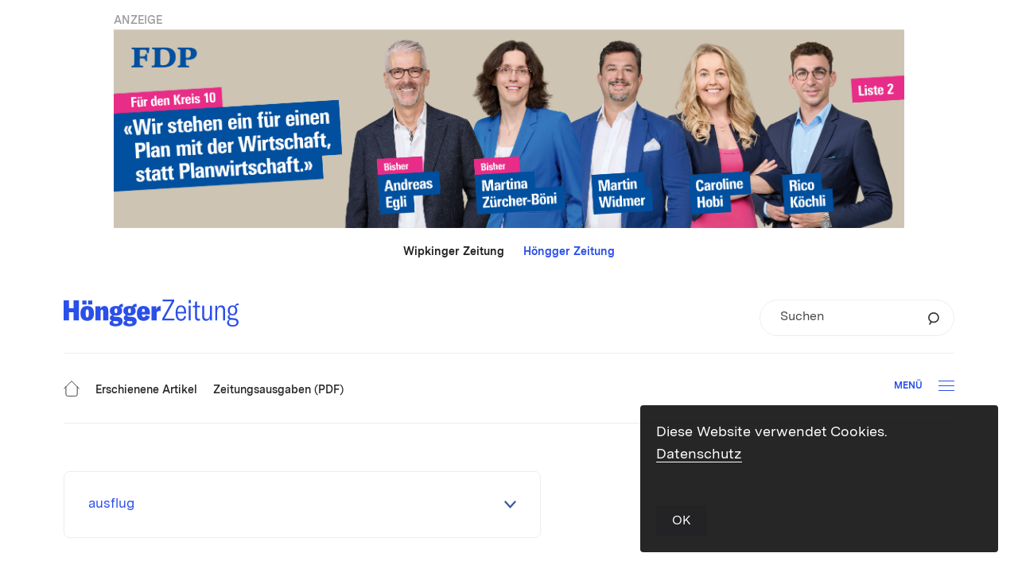

--- FILE ---
content_type: text/html; charset=UTF-8
request_url: https://hoengger.ch/tag/ausflug/
body_size: 13731
content:
<!DOCTYPE html>
<html lang="de-DE">
<head>
			<meta charset="UTF-8">
<title>Höngger.ch | Stuttgart – eine Entdeckung</title>
<meta http-equiv="X-UA-Compatible" content="IE=edge"/>
<meta name="description" content=""/>
<meta name="keywords" content=""/>
<meta name="robots" content="index, follow"/>
<meta name="revisit-after" content="14 days">
<meta name="author" content=""/>
<meta name="designer" content=""/>
<meta name="format-detection" content="telephone=no">
<link rel="shortcut icon" href="https://hoengger.ch/wp-content/themes/hoengger-theme/dist/img/favicon.ico">
<meta name="viewport" content="width=device-width, height=device-height,  initial-scale=1.0, user-scalable=no, user-scalable=0">
<meta name="apple-mobile-web-app-capable" content="yes"/>
<meta name="apple-mobile-web-app-status-bar-style" content="black"/>
<style>
	#wrapper {
		opacity: 0;
		-webkit-transition: opacity 350ms linear;
		-moz-transition: opacity 350ms linear;
		transition: opacity 350ms linear;
	}
</style>
<link rel="stylesheet" href="https://hoengger.ch/wp-content/themes/hoengger-theme/dist/css/main.css?v=v202601281"/>
<link rel="apple-touch-icon-precomposed" href="https://hoengger.ch/wp-content/themes/hoengger-theme/dist/img/apple-touch-icon.png"/>
<meta property="og:title" content="Höngger.ch | Stuttgart – eine Entdeckung"/>
<meta property="og:type" content="Website"/>
<meta property="og:url" content="https://hoengger.ch/stuttgart-eine-entdeckung/"/>
<meta property="og:image" content="https://hoengger.ch/wp-content/uploads/2018/05/on-Gruppenfoto-Olympiapark.jpg"/>
<meta property="og:site_name" content="Höngger.ch"/>
<meta property="og:description" content=""/>
<meta property="fb:admins" content="100001560736228"/>
<meta name="twitter:card" content="summary_large_image">
<meta name="twitter:site" content="Höngger.ch">
<meta name="twitter:creator" content="@JanuarDesign">
<meta name="twitter:title" content="Höngger.ch | Stuttgart – eine Entdeckung">
<meta name="twitter:description" content="">
<meta name="twitter:image" content="https://hoengger.ch/wp-content/uploads/2018/05/on-Gruppenfoto-Olympiapark.jpg">

<style id='global-styles-inline-css' type='text/css'>
:root{--wp--preset--aspect-ratio--square: 1;--wp--preset--aspect-ratio--4-3: 4/3;--wp--preset--aspect-ratio--3-4: 3/4;--wp--preset--aspect-ratio--3-2: 3/2;--wp--preset--aspect-ratio--2-3: 2/3;--wp--preset--aspect-ratio--16-9: 16/9;--wp--preset--aspect-ratio--9-16: 9/16;--wp--preset--color--black: #000000;--wp--preset--color--cyan-bluish-gray: #abb8c3;--wp--preset--color--white: #ffffff;--wp--preset--color--pale-pink: #f78da7;--wp--preset--color--vivid-red: #cf2e2e;--wp--preset--color--luminous-vivid-orange: #ff6900;--wp--preset--color--luminous-vivid-amber: #fcb900;--wp--preset--color--light-green-cyan: #7bdcb5;--wp--preset--color--vivid-green-cyan: #00d084;--wp--preset--color--pale-cyan-blue: #8ed1fc;--wp--preset--color--vivid-cyan-blue: #0693e3;--wp--preset--color--vivid-purple: #9b51e0;--wp--preset--gradient--vivid-cyan-blue-to-vivid-purple: linear-gradient(135deg,rgb(6,147,227) 0%,rgb(155,81,224) 100%);--wp--preset--gradient--light-green-cyan-to-vivid-green-cyan: linear-gradient(135deg,rgb(122,220,180) 0%,rgb(0,208,130) 100%);--wp--preset--gradient--luminous-vivid-amber-to-luminous-vivid-orange: linear-gradient(135deg,rgb(252,185,0) 0%,rgb(255,105,0) 100%);--wp--preset--gradient--luminous-vivid-orange-to-vivid-red: linear-gradient(135deg,rgb(255,105,0) 0%,rgb(207,46,46) 100%);--wp--preset--gradient--very-light-gray-to-cyan-bluish-gray: linear-gradient(135deg,rgb(238,238,238) 0%,rgb(169,184,195) 100%);--wp--preset--gradient--cool-to-warm-spectrum: linear-gradient(135deg,rgb(74,234,220) 0%,rgb(151,120,209) 20%,rgb(207,42,186) 40%,rgb(238,44,130) 60%,rgb(251,105,98) 80%,rgb(254,248,76) 100%);--wp--preset--gradient--blush-light-purple: linear-gradient(135deg,rgb(255,206,236) 0%,rgb(152,150,240) 100%);--wp--preset--gradient--blush-bordeaux: linear-gradient(135deg,rgb(254,205,165) 0%,rgb(254,45,45) 50%,rgb(107,0,62) 100%);--wp--preset--gradient--luminous-dusk: linear-gradient(135deg,rgb(255,203,112) 0%,rgb(199,81,192) 50%,rgb(65,88,208) 100%);--wp--preset--gradient--pale-ocean: linear-gradient(135deg,rgb(255,245,203) 0%,rgb(182,227,212) 50%,rgb(51,167,181) 100%);--wp--preset--gradient--electric-grass: linear-gradient(135deg,rgb(202,248,128) 0%,rgb(113,206,126) 100%);--wp--preset--gradient--midnight: linear-gradient(135deg,rgb(2,3,129) 0%,rgb(40,116,252) 100%);--wp--preset--font-size--small: 13px;--wp--preset--font-size--medium: 20px;--wp--preset--font-size--large: 36px;--wp--preset--font-size--x-large: 42px;--wp--preset--spacing--20: 0.44rem;--wp--preset--spacing--30: 0.67rem;--wp--preset--spacing--40: 1rem;--wp--preset--spacing--50: 1.5rem;--wp--preset--spacing--60: 2.25rem;--wp--preset--spacing--70: 3.38rem;--wp--preset--spacing--80: 5.06rem;--wp--preset--shadow--natural: 6px 6px 9px rgba(0, 0, 0, 0.2);--wp--preset--shadow--deep: 12px 12px 50px rgba(0, 0, 0, 0.4);--wp--preset--shadow--sharp: 6px 6px 0px rgba(0, 0, 0, 0.2);--wp--preset--shadow--outlined: 6px 6px 0px -3px rgb(255, 255, 255), 6px 6px rgb(0, 0, 0);--wp--preset--shadow--crisp: 6px 6px 0px rgb(0, 0, 0);}:where(body) { margin: 0; }.wp-site-blocks > .alignleft { float: left; margin-right: 2em; }.wp-site-blocks > .alignright { float: right; margin-left: 2em; }.wp-site-blocks > .aligncenter { justify-content: center; margin-left: auto; margin-right: auto; }:where(.is-layout-flex){gap: 0.5em;}:where(.is-layout-grid){gap: 0.5em;}.is-layout-flow > .alignleft{float: left;margin-inline-start: 0;margin-inline-end: 2em;}.is-layout-flow > .alignright{float: right;margin-inline-start: 2em;margin-inline-end: 0;}.is-layout-flow > .aligncenter{margin-left: auto !important;margin-right: auto !important;}.is-layout-constrained > .alignleft{float: left;margin-inline-start: 0;margin-inline-end: 2em;}.is-layout-constrained > .alignright{float: right;margin-inline-start: 2em;margin-inline-end: 0;}.is-layout-constrained > .aligncenter{margin-left: auto !important;margin-right: auto !important;}.is-layout-constrained > :where(:not(.alignleft):not(.alignright):not(.alignfull)){margin-left: auto !important;margin-right: auto !important;}body .is-layout-flex{display: flex;}.is-layout-flex{flex-wrap: wrap;align-items: center;}.is-layout-flex > :is(*, div){margin: 0;}body .is-layout-grid{display: grid;}.is-layout-grid > :is(*, div){margin: 0;}body{padding-top: 0px;padding-right: 0px;padding-bottom: 0px;padding-left: 0px;}a:where(:not(.wp-element-button)){text-decoration: underline;}:root :where(.wp-element-button, .wp-block-button__link){background-color: #32373c;border-width: 0;color: #fff;font-family: inherit;font-size: inherit;font-style: inherit;font-weight: inherit;letter-spacing: inherit;line-height: inherit;padding-top: calc(0.667em + 2px);padding-right: calc(1.333em + 2px);padding-bottom: calc(0.667em + 2px);padding-left: calc(1.333em + 2px);text-decoration: none;text-transform: inherit;}.has-black-color{color: var(--wp--preset--color--black) !important;}.has-cyan-bluish-gray-color{color: var(--wp--preset--color--cyan-bluish-gray) !important;}.has-white-color{color: var(--wp--preset--color--white) !important;}.has-pale-pink-color{color: var(--wp--preset--color--pale-pink) !important;}.has-vivid-red-color{color: var(--wp--preset--color--vivid-red) !important;}.has-luminous-vivid-orange-color{color: var(--wp--preset--color--luminous-vivid-orange) !important;}.has-luminous-vivid-amber-color{color: var(--wp--preset--color--luminous-vivid-amber) !important;}.has-light-green-cyan-color{color: var(--wp--preset--color--light-green-cyan) !important;}.has-vivid-green-cyan-color{color: var(--wp--preset--color--vivid-green-cyan) !important;}.has-pale-cyan-blue-color{color: var(--wp--preset--color--pale-cyan-blue) !important;}.has-vivid-cyan-blue-color{color: var(--wp--preset--color--vivid-cyan-blue) !important;}.has-vivid-purple-color{color: var(--wp--preset--color--vivid-purple) !important;}.has-black-background-color{background-color: var(--wp--preset--color--black) !important;}.has-cyan-bluish-gray-background-color{background-color: var(--wp--preset--color--cyan-bluish-gray) !important;}.has-white-background-color{background-color: var(--wp--preset--color--white) !important;}.has-pale-pink-background-color{background-color: var(--wp--preset--color--pale-pink) !important;}.has-vivid-red-background-color{background-color: var(--wp--preset--color--vivid-red) !important;}.has-luminous-vivid-orange-background-color{background-color: var(--wp--preset--color--luminous-vivid-orange) !important;}.has-luminous-vivid-amber-background-color{background-color: var(--wp--preset--color--luminous-vivid-amber) !important;}.has-light-green-cyan-background-color{background-color: var(--wp--preset--color--light-green-cyan) !important;}.has-vivid-green-cyan-background-color{background-color: var(--wp--preset--color--vivid-green-cyan) !important;}.has-pale-cyan-blue-background-color{background-color: var(--wp--preset--color--pale-cyan-blue) !important;}.has-vivid-cyan-blue-background-color{background-color: var(--wp--preset--color--vivid-cyan-blue) !important;}.has-vivid-purple-background-color{background-color: var(--wp--preset--color--vivid-purple) !important;}.has-black-border-color{border-color: var(--wp--preset--color--black) !important;}.has-cyan-bluish-gray-border-color{border-color: var(--wp--preset--color--cyan-bluish-gray) !important;}.has-white-border-color{border-color: var(--wp--preset--color--white) !important;}.has-pale-pink-border-color{border-color: var(--wp--preset--color--pale-pink) !important;}.has-vivid-red-border-color{border-color: var(--wp--preset--color--vivid-red) !important;}.has-luminous-vivid-orange-border-color{border-color: var(--wp--preset--color--luminous-vivid-orange) !important;}.has-luminous-vivid-amber-border-color{border-color: var(--wp--preset--color--luminous-vivid-amber) !important;}.has-light-green-cyan-border-color{border-color: var(--wp--preset--color--light-green-cyan) !important;}.has-vivid-green-cyan-border-color{border-color: var(--wp--preset--color--vivid-green-cyan) !important;}.has-pale-cyan-blue-border-color{border-color: var(--wp--preset--color--pale-cyan-blue) !important;}.has-vivid-cyan-blue-border-color{border-color: var(--wp--preset--color--vivid-cyan-blue) !important;}.has-vivid-purple-border-color{border-color: var(--wp--preset--color--vivid-purple) !important;}.has-vivid-cyan-blue-to-vivid-purple-gradient-background{background: var(--wp--preset--gradient--vivid-cyan-blue-to-vivid-purple) !important;}.has-light-green-cyan-to-vivid-green-cyan-gradient-background{background: var(--wp--preset--gradient--light-green-cyan-to-vivid-green-cyan) !important;}.has-luminous-vivid-amber-to-luminous-vivid-orange-gradient-background{background: var(--wp--preset--gradient--luminous-vivid-amber-to-luminous-vivid-orange) !important;}.has-luminous-vivid-orange-to-vivid-red-gradient-background{background: var(--wp--preset--gradient--luminous-vivid-orange-to-vivid-red) !important;}.has-very-light-gray-to-cyan-bluish-gray-gradient-background{background: var(--wp--preset--gradient--very-light-gray-to-cyan-bluish-gray) !important;}.has-cool-to-warm-spectrum-gradient-background{background: var(--wp--preset--gradient--cool-to-warm-spectrum) !important;}.has-blush-light-purple-gradient-background{background: var(--wp--preset--gradient--blush-light-purple) !important;}.has-blush-bordeaux-gradient-background{background: var(--wp--preset--gradient--blush-bordeaux) !important;}.has-luminous-dusk-gradient-background{background: var(--wp--preset--gradient--luminous-dusk) !important;}.has-pale-ocean-gradient-background{background: var(--wp--preset--gradient--pale-ocean) !important;}.has-electric-grass-gradient-background{background: var(--wp--preset--gradient--electric-grass) !important;}.has-midnight-gradient-background{background: var(--wp--preset--gradient--midnight) !important;}.has-small-font-size{font-size: var(--wp--preset--font-size--small) !important;}.has-medium-font-size{font-size: var(--wp--preset--font-size--medium) !important;}.has-large-font-size{font-size: var(--wp--preset--font-size--large) !important;}.has-x-large-font-size{font-size: var(--wp--preset--font-size--x-large) !important;}
/*# sourceURL=global-styles-inline-css */
</style>
</head>
<body class="archive tag tag-ausflug tag-1201 wp-theme-hoengger-themedist">
	<div class="ads_leaderboard_container">
		<p class="category_link">ANZEIGE</p>
		<div class="g g-6"><div class="g-single a-134"><a class="gofollow" data-track="MTM0LDYsMTA=" href="https://www.mehblau.ch/kandidierende/kreis-10" target="_blank"><img src="https://hoengger.ch/wp-content/uploads/2025/12/FDP_K10_GR26_Banner-Hoengger_leaderboard_V1_Final.jpg" /></a></div></div>
	</div>
<div id="wrapper" class="wrapper">
	<header class="header">
		
				
<div class="upper_header">
	<div class="domain_switch_container smalltext">
		 <a href="https://wipkinger-zeitung.ch">Wipkinger Zeitung</a> &nbsp;&nbsp;&nbsp;&nbsp; <a href="https://hoengger.ch" class="currentlink">Höngger Zeitung</a>
	</div>
	<div class="logo goHome"><div class="logo">
	<svg xmlns="http://www.w3.org/2000/svg" viewBox="0 0 522.411 80.822"><path d="M508.952 61.167c5.123.441 7.554 2.644 7.554 7.051 0 5.2-3.386 8.285-11.375 8.285-7.207 0-11.549-2.997-11.549-8.637 0-3.526 1.563-6.082 4.515-7.492a5.07 5.07 0 001.216.176l9.639.617zm-4.603-17.803c-5.036 0-8.336-3.79-8.336-10.929 0-7.051 3.213-10.753 8.336-10.753 5.037 0 8.25 3.614 8.25 10.664 0 7.228-3.213 11.018-8.25 11.018m15.631-26.706c.955 0 1.563.088 2.431.265v-5.024a6.533 6.533 0 00-1.823-.265c-4.776 0-7.989 2.909-9.118 7.404-1.997-1.058-4.342-1.587-7.121-1.587-9.03 0-14.067 5.817-14.067 14.984 0 5.64 1.911 9.959 5.471 12.515-3.473 1.234-5.818 3.702-5.818 7.403 0 3.262 1.737 5.906 5.297 7.316-4.602 1.41-7.207 4.935-7.207 9.519 0 6.874 5.557 11.634 16.672 11.634 11.549 0 17.627-4.936 17.627-13.221 0-6.786-4.515-11.017-11.896-11.722l-9.639-.881c-4.081-.353-5.904-2.116-5.904-4.672 0-1.939 1.215-3.437 2.865-4.23 1.91.881 4.081 1.322 6.599 1.322 9.118 0 14.068-5.729 14.068-15.072 0-5.111-1.65-9.254-4.689-11.81 1.128-2.468 3.299-3.878 6.252-3.878m-67.279 45.919h5.905v-24.59c0-10.135 3.473-15.424 9.725-15.424 5.297 0 7.902 3.438 7.902 10.4v29.614h5.905V32.435c0-10.048-3.908-14.984-11.636-14.984-6.078 0-10.16 3.261-12.244 9.872v-8.814h-5.557v44.068zm-27.222 1.058c5.817 0 10.072-3.79 11.635-9.343v8.285h5.558V18.509h-5.905v25.56c0 8.637-3.647 14.366-9.638 14.366-4.69 0-7.642-3.085-7.642-10.224V18.509h-5.905v30.055c0 8.813 2.953 15.071 11.897 15.071m-39.866-40.367h6.6v28.557c0 7.227 2.865 11.546 10.072 11.546 2.171 0 3.647-.265 5.21-.617v-5.553c-1.215.264-2.17.441-3.647.441-3.907 0-5.731-1.939-5.731-6.699V23.268h9.292v-4.759h-9.292V5.024l-5.904 2.292v11.193h-6.6v4.759zm-11.956 39.309h5.905V18.509h-5.905v44.068zm-.347-51.736h6.513V1.058h-6.513v9.783zm-32.988 26.265c.174-11.722 4.515-14.895 10.073-14.895 5.991 0 9.204 4.23 9.204 14.895h-19.277zm25.269-.176c0-13.045-5.644-19.479-15.196-19.479-9.118 0-15.978 5.906-15.978 23.092 0 16.922 6.687 23.092 16.238 23.092 7.989 0 13.633-4.583 14.849-13.221l-5.297-1.498c-.868 6.522-4.428 9.431-9.465 9.431-6.86 0-10.246-4.936-10.42-16.746h25.269V36.93zM294.63 56.848v5.729h36.21v-5.552h-29.437l28.482-51.296V0h-34.039v5.553h27.266L294.63 56.848zm-18.082-26.196V20.236h-14.016v42.341h15.017V43.524c0-3.473.835-5.928 2.337-7.368 1.501-1.44 3.671-2.032 6.34-2.032 1.335 0 2.253.084 3.338.169V19.219h-.668c-6.758 0-10.762 4.404-12.348 11.433m-42.949 6.012c.083-6.52 1.585-8.976 4.505-8.976 3.004 0 4.505 1.355 4.505 8.976h-9.01zm24.028 2.287c0-12.025-6.758-19.732-19.273-19.732-12.264 0-19.606 7.537-19.606 22.187 0 15.498 7.592 22.188 20.357 22.188 9.261 0 16.687-4.743 18.272-13.211l-12.598-3.811c-.751 4.827-2.921 6.436-5.507 6.436-3.421 0-5.59-2.371-5.673-8.638h24.028v-5.419zm-56.324 25.743c2.753.085 4.255 1.355 4.255 3.303v.508c0 2.625-2.753 3.98-8.426 3.98-4.839 0-7.76-1.609-7.76-5.081v-.762c0-1.016.167-1.778.584-2.456h.584l10.763.508zm-41.966 0c2.67.17 4.171 1.355 4.171 3.303v.508c0 2.625-2.669 3.98-8.009 3.98-4.839 0-7.592-1.609-7.592-5.081v-.762c0-1.016.167-1.778.584-2.456h.5l10.346.508zm41.549-29.3c0 3.387-1.669 5.42-4.172 5.42-2.503 0-4.171-2.033-4.171-5.42v-3.641c0-3.303 1.668-5.336 4.171-5.336s4.172 2.033 4.172 5.336v3.641zm-40.465 0c0 3.387-1.585 5.42-4.171 5.42-2.503 0-4.088-2.033-4.088-5.42v-3.641c0-3.303 1.585-5.336 4.088-5.336 2.586 0 4.171 2.033 4.171 5.336v3.641zm57.569-12.449v-9.992c-.584-.085-1.002-.085-1.669-.085-5.924 0-9.845 2.625-11.18 7.452-2.419-.677-5.256-1.101-8.427-1.101-11.513 0-18.271 5.081-18.271 13.719v1.355c0 5.589 2.836 9.739 8.009 11.94-4.004 1.355-7.008 4.15-7.008 8.892 0 3.726 2.086 6.521 5.673 7.96-4.088 1.271-6.758 3.642-6.758 7.199v.423c0 6.012 7.009 9.4 18.439 9.4 13.266 0 21.192-5.335 21.192-14.735v-.847c0-7.706-4.923-12.11-14.184-12.618l-9.094-.593c-2.837-.169-4.172-1.016-4.172-2.709 0-.424.084-.847.251-1.101 1.835.338 3.754.508 5.923.508 11.514 0 18.272-5.081 18.272-13.719v-1.355c0-4.234-1.585-7.621-4.589-9.908 1.085-.423 2.253-.593 3.588-.593s2.586.17 4.005.508m-53.314-2.625c-2.419-.677-5.256-1.101-8.426-1.101-11.43 0-18.272 5.081-18.272 13.719v1.355c0 5.42 2.67 9.485 7.509 11.686-4.255 1.271-7.509 4.15-7.509 9.146 0 3.811 2.086 6.521 5.674 7.96-4.089 1.271-6.758 3.642-6.758 7.199v.423c0 6.012 6.924 9.4 18.438 9.4 13.266 0 20.691-5.335 20.691-14.735v-.847c0-7.706-5.089-12.025-14.267-12.618l-8.51-.593c-2.836-.254-4.255-1.016-4.255-2.709 0-.593.167-1.017.417-1.271a34.06 34.06 0 006.842.678c11.513 0 18.355-5.081 18.355-13.719v-1.355c0-4.234-1.669-7.621-4.672-9.993 1.001-.338 2.086-.508 3.254-.508 1.334 0 2.503.17 3.921.508v-9.992c-.584-.085-1.001-.085-1.669-.085-5.673 0-9.428 2.625-10.763 7.452M95.195 62.577h15.018V36.834c0-4.319 1.419-6.436 4.172-6.436 2.586 0 3.754 1.778 3.754 5.927v26.252h15.185V33.954c0-9.908-3.838-14.735-11.597-14.735-5.674 0-9.678 2.88-12.014 8.469v-7.452H95.195v42.341zm-24.72-9.146c-3.004 0-4.673-2.371-4.673-12.025 0-9.653 1.669-12.025 4.673-12.025 3.003 0 4.672 2.372 4.672 12.025 0 9.654-1.669 12.025-4.672 12.025m0 10.163c11.68 0 20.19-6.182 20.19-22.188 0-16.005-8.51-22.187-20.19-22.187-11.681 0-20.191 6.182-20.191 22.187 0 16.006 8.51 22.188 20.191 22.188m2.502-48.863h12.265V2.791H72.977v11.94zm-17.27 0h12.265V2.791H55.707v11.94zM45.387 2.452H29.618v23.627H15.769V2.452H0v60.125h15.769V38.188h13.849v24.389h15.769V2.452z" fill="#2b4fe9"/></svg>
</div>
</div>
	
		<form role="search" method="get" id="searchform1" class="searchform small" action="https://hoengger.ch">
		<div class="inner_searchform">
			<label class="screen-reader-text" for="s">Suchen</label>
			<input type="text" value="" name="s" id="s" placeholder="Suchen" />
			<input type="hidden" name="orderby" value="post_date" />
			<input type="hidden" name="order" value="desc" />
			<button type="submit" id="searchsubmit">
				<svg viewBox="0 0 62 71" xmlns="http://www.w3.org/2000/svg" fill-rule="evenodd" clip-rule="evenodd"><path d="M30.692 55.63c14.872 0 26.934-11.594 26.934-25.894 0-14.31-12.062-25.9-26.934-25.9-14.872 0-26.928 11.59-26.928 25.9 0 14.3 12.056 25.895 26.928 25.895zm-13.189-3.327L7.798 68.848" fill="none" stroke="#333" stroke-width="7.333"/></svg>
			</button>
		</div>
	</form>

	<div class="burger_container_phone">
			<div class="burger">
				<div class="inner_burger">
			<div class="bar topbar"></div>
			<div class="bar midbar"></div>
			<div class="bar bottombar"></div>
		</div>
	</div>

	</div>
</div>
<div class="lower_header">
		<nav class="mainnav">
		<ul class="nav_mainnav">
			<li class="mainnav_item mainnav_item_home home_icon menu-item menu-item-type-post_type menu-item-object-page menu-item-home menu-item-35814" data-mainnav-item="home" data-mainnav-item-title="Home" data-mainnav-item-link="https://hoengger.ch/" data-mainnav-item-classes="home_icon menu-item menu-item-type-post_type menu-item-object-page menu-item-home menu-item-35814">
					<a class="mainnav_item_link lauftext_mini_semibold" href="https://hoengger.ch/"><span class="link_label">Home</span></a>
				</li><li class="mainnav_item mainnav_item_erschienene-artikel  menu-item menu-item-type-custom menu-item-object-custom menu-item-38088" data-mainnav-item="erschienene-artikel" data-mainnav-item-title="Erschienene Artikel" data-mainnav-item-link="https://hoengger.ch/2026/" data-mainnav-item-classes=" menu-item menu-item-type-custom menu-item-object-custom menu-item-38088">
					<a class="mainnav_item_link lauftext_mini_semibold" href="https://hoengger.ch/2026/"><span class="link_label">Erschienene Artikel</span></a>
				</li><li class="mainnav_item mainnav_item_zeitungsausgaben-pdf  menu-item menu-item-type-post_type_archive menu-item-object-pdfarchiv menu-item-35498" data-mainnav-item="zeitungsausgaben-pdf" data-mainnav-item-title="Zeitungsausgaben (PDF)" data-mainnav-item-link="https://hoengger.ch/pdfarchiv/" data-mainnav-item-classes=" menu-item menu-item-type-post_type_archive menu-item-object-pdfarchiv menu-item-35498">
					<a class="mainnav_item_link lauftext_mini_semibold" href="https://hoengger.ch/pdfarchiv/"><span class="link_label">Zeitungsausgaben (PDF)</span></a>
				</li>		</ul>
		<div class="overflow_burger_container">
			<button type="button" class="overflow_burger">
				<span class="dot dot_top"></span>
				<span class="dot dot_middle"></span>
				<span class="dot dot_bottom"></span>
			</button>
			<div class="overflow_nav_container"></div>
		</div>
		<div class="clearfix"></div>
	</nav>

	<div class="burger_container_desktop">
			<div class="burger">
					<div class="label btn_klein">Menü</div>
				<div class="inner_burger">
			<div class="bar topbar"></div>
			<div class="bar midbar"></div>
			<div class="bar bottombar"></div>
		</div>
	</div>

	</div>
</div>

	</header>
	<main class="main " role="main">
		<!-- render content (by modules or else) here -->
			<div class="dropdown_container">
		
									
			<div class="dropdown">
		<div class="custom">
			<button type="button" class="button dropdown_gross">ausflug</button>
			<nav class="listing_container">
				<div class="inner_listing_container">
					<div class="container_left">
													<div class="title mini12">Nach Jahr</div>
												<ul class="listing">
																						<li >
									<a class="dropdown_gross" href="https://hoengger.ch/2026/">2026</a>
								</li>
															<li >
									<a class="dropdown_gross" href="https://hoengger.ch/2025/">2025</a>
								</li>
															<li >
									<a class="dropdown_gross" href="https://hoengger.ch/2024/">2024</a>
								</li>
															<li >
									<a class="dropdown_gross" href="https://hoengger.ch/2023/">2023</a>
								</li>
															<li >
									<a class="dropdown_gross" href="https://hoengger.ch/2022/">2022</a>
								</li>
															<li >
									<a class="dropdown_gross" href="https://hoengger.ch/2021/">2021</a>
								</li>
															<li >
									<a class="dropdown_gross" href="https://hoengger.ch/2020/">2020</a>
								</li>
															<li >
									<a class="dropdown_gross" href="https://hoengger.ch/2019/">2019</a>
								</li>
															<li >
									<a class="dropdown_gross" href="https://hoengger.ch/2018/">2018</a>
								</li>
															<li >
									<a class="dropdown_gross" href="https://hoengger.ch/2017/">2017</a>
								</li>
															<li >
									<a class="dropdown_gross" href="https://hoengger.ch/2016/">2016</a>
								</li>
															<li >
									<a class="dropdown_gross" href="https://hoengger.ch/2015/">2015</a>
								</li>
															<li >
									<a class="dropdown_gross" href="https://hoengger.ch/2014/">2014</a>
								</li>
															<li >
									<a class="dropdown_gross" href="https://hoengger.ch/2013/">2013</a>
								</li>
															<li >
									<a class="dropdown_gross" href="https://hoengger.ch/2012/">2012</a>
								</li>
															<li >
									<a class="dropdown_gross" href="https://hoengger.ch/2011/">2011</a>
								</li>
															<li >
									<a class="dropdown_gross" href="https://hoengger.ch/2010/">2010</a>
								</li>
															<li >
									<a class="dropdown_gross" href="https://hoengger.ch/2009/">2009</a>
								</li>
															<li >
									<a class="dropdown_gross" href="https://hoengger.ch/2008/">2008</a>
								</li>
													</ul>
					</div>
										<div class="clearfix"></div>
				</div>
			
			</nav>
		</div>
	</div>

	</div>
	
			<div class="grid four_cols_grid">
							
																	
					
		
		
		
							
	<article id="post_25179" class="post_tile">
		

							<figure class="article_image">
					<a href="https://hoengger.ch/stuttgart-eine-entdeckung/">
						<div class="image_container">
							<div class="image" style="background-image: url(https://hoengger.ch/wp-content/uploads/2018/05/on-Gruppenfoto-Olympiapark-500x0-c-default.jpg);" title=""></div>
						</div>
					</a>
									</figure>
										<a href="https://hoengger.ch/themen/kirchen/" class="category category_link">Kirchen</a>
				<a href="https://hoengger.ch/stuttgart-eine-entdeckung/">
			<h2 class="headline titel_4er">Stuttgart – eine Entdeckung</h2>
							<p class="excerpt lauftext_mini_regular">27 Jugendliche und fünf Leiter machten sich am 10. Mai auf in Richtung Stuttgart.</p>
					</a>
		<div class="tile_footer">
			<div class="date mini12">16. Mai 2018</div>
					</div>
	</article>

			
							
																	
					
		
		
		
							
	<article id="post_25175" class="post_tile">
		

							<figure class="article_image">
					<a href="https://hoengger.ch/maiwanderung-auf-der-klettgauer-weinkarte/">
						<div class="image_container">
							<div class="image" style="background-image: url(https://hoengger.ch/wp-content/uploads/2018/05/on-Foto-für-Höngger-iu310-500x0-c-default.jpg);" title=""></div>
						</div>
					</a>
									</figure>
										<a href="https://hoengger.ch/themen/vereine/" class="category category_link">Vereine</a>
				<a href="https://hoengger.ch/maiwanderung-auf-der-klettgauer-weinkarte/">
			<h2 class="headline titel_4er">Maiwanderung auf der Klettgauer «Weinkarte»</h2>
							<p class="excerpt lauftext_mini_regular">Die dreitägigen Maiwanderungen der Männerriege des Turnvereins Höngg haben eine lange Tradition: Sie werden seit 1986 jährlich durchgeführt. Schleitheim am Rande des Klettgaus war Stützpunkt der diesjährigen Auflage.</p>
					</a>
		<div class="tile_footer">
			<div class="date mini12">16. Mai 2018</div>
					</div>
	</article>

			
					</div>
		
	<div class="ll_target"></div>
	
		</main>
	<footer class="footer">
		<div class="inner_footer">
	<div class="logo_container goHome">
		<svg xmlns="http://www.w3.org/2000/svg" viewBox="0 0 522.411 80.822">
			<path d="M508.952 61.167c5.123.441 7.554 2.644 7.554 7.051 0 5.2-3.386 8.285-11.375 8.285-7.207 0-11.549-2.997-11.549-8.637 0-3.526 1.563-6.082 4.515-7.492a5.07 5.07 0 001.216.176l9.639.617zm-4.603-17.803c-5.036 0-8.336-3.79-8.336-10.929 0-7.051 3.213-10.753 8.336-10.753 5.037 0 8.25 3.614 8.25 10.664 0 7.228-3.213 11.018-8.25 11.018m15.631-26.706c.955 0 1.563.088 2.431.265v-5.024a6.533 6.533 0 00-1.823-.265c-4.776 0-7.989 2.909-9.118 7.404-1.997-1.058-4.342-1.587-7.121-1.587-9.03 0-14.067 5.817-14.067 14.984 0 5.64 1.911 9.959 5.471 12.515-3.473 1.234-5.818 3.702-5.818 7.403 0 3.262 1.737 5.906 5.297 7.316-4.602 1.41-7.207 4.935-7.207 9.519 0 6.874 5.557 11.634 16.672 11.634 11.549 0 17.627-4.936 17.627-13.221 0-6.786-4.515-11.017-11.896-11.722l-9.639-.881c-4.081-.353-5.904-2.116-5.904-4.672 0-1.939 1.215-3.437 2.865-4.23 1.91.881 4.081 1.322 6.599 1.322 9.118 0 14.068-5.729 14.068-15.072 0-5.111-1.65-9.254-4.689-11.81 1.128-2.468 3.299-3.878 6.252-3.878m-67.279 45.919h5.905v-24.59c0-10.135 3.473-15.424 9.725-15.424 5.297 0 7.902 3.438 7.902 10.4v29.614h5.905V32.435c0-10.048-3.908-14.984-11.636-14.984-6.078 0-10.16 3.261-12.244 9.872v-8.814h-5.557v44.068zm-27.222 1.058c5.817 0 10.072-3.79 11.635-9.343v8.285h5.558V18.509h-5.905v25.56c0 8.637-3.647 14.366-9.638 14.366-4.69 0-7.642-3.085-7.642-10.224V18.509h-5.905v30.055c0 8.813 2.953 15.071 11.897 15.071m-39.866-40.367h6.6v28.557c0 7.227 2.865 11.546 10.072 11.546 2.171 0 3.647-.265 5.21-.617v-5.553c-1.215.264-2.17.441-3.647.441-3.907 0-5.731-1.939-5.731-6.699V23.268h9.292v-4.759h-9.292V5.024l-5.904 2.292v11.193h-6.6v4.759zm-11.956 39.309h5.905V18.509h-5.905v44.068zm-.347-51.736h6.513V1.058h-6.513v9.783zm-32.988 26.265c.174-11.722 4.515-14.895 10.073-14.895 5.991 0 9.204 4.23 9.204 14.895h-19.277zm25.269-.176c0-13.045-5.644-19.479-15.196-19.479-9.118 0-15.978 5.906-15.978 23.092 0 16.922 6.687 23.092 16.238 23.092 7.989 0 13.633-4.583 14.849-13.221l-5.297-1.498c-.868 6.522-4.428 9.431-9.465 9.431-6.86 0-10.246-4.936-10.42-16.746h25.269V36.93zM294.63 56.848v5.729h36.21v-5.552h-29.437l28.482-51.296V0h-34.039v5.553h27.266L294.63 56.848zm-18.082-26.196V20.236h-14.016v42.341h15.017V43.524c0-3.473.835-5.928 2.337-7.368 1.501-1.44 3.671-2.032 6.34-2.032 1.335 0 2.253.084 3.338.169V19.219h-.668c-6.758 0-10.762 4.404-12.348 11.433m-42.949 6.012c.083-6.52 1.585-8.976 4.505-8.976 3.004 0 4.505 1.355 4.505 8.976h-9.01zm24.028 2.287c0-12.025-6.758-19.732-19.273-19.732-12.264 0-19.606 7.537-19.606 22.187 0 15.498 7.592 22.188 20.357 22.188 9.261 0 16.687-4.743 18.272-13.211l-12.598-3.811c-.751 4.827-2.921 6.436-5.507 6.436-3.421 0-5.59-2.371-5.673-8.638h24.028v-5.419zm-56.324 25.743c2.753.085 4.255 1.355 4.255 3.303v.508c0 2.625-2.753 3.98-8.426 3.98-4.839 0-7.76-1.609-7.76-5.081v-.762c0-1.016.167-1.778.584-2.456h.584l10.763.508zm-41.966 0c2.67.17 4.171 1.355 4.171 3.303v.508c0 2.625-2.669 3.98-8.009 3.98-4.839 0-7.592-1.609-7.592-5.081v-.762c0-1.016.167-1.778.584-2.456h.5l10.346.508zm41.549-29.3c0 3.387-1.669 5.42-4.172 5.42-2.503 0-4.171-2.033-4.171-5.42v-3.641c0-3.303 1.668-5.336 4.171-5.336s4.172 2.033 4.172 5.336v3.641zm-40.465 0c0 3.387-1.585 5.42-4.171 5.42-2.503 0-4.088-2.033-4.088-5.42v-3.641c0-3.303 1.585-5.336 4.088-5.336 2.586 0 4.171 2.033 4.171 5.336v3.641zm57.569-12.449v-9.992c-.584-.085-1.002-.085-1.669-.085-5.924 0-9.845 2.625-11.18 7.452-2.419-.677-5.256-1.101-8.427-1.101-11.513 0-18.271 5.081-18.271 13.719v1.355c0 5.589 2.836 9.739 8.009 11.94-4.004 1.355-7.008 4.15-7.008 8.892 0 3.726 2.086 6.521 5.673 7.96-4.088 1.271-6.758 3.642-6.758 7.199v.423c0 6.012 7.009 9.4 18.439 9.4 13.266 0 21.192-5.335 21.192-14.735v-.847c0-7.706-4.923-12.11-14.184-12.618l-9.094-.593c-2.837-.169-4.172-1.016-4.172-2.709 0-.424.084-.847.251-1.101 1.835.338 3.754.508 5.923.508 11.514 0 18.272-5.081 18.272-13.719v-1.355c0-4.234-1.585-7.621-4.589-9.908 1.085-.423 2.253-.593 3.588-.593s2.586.17 4.005.508m-53.314-2.625c-2.419-.677-5.256-1.101-8.426-1.101-11.43 0-18.272 5.081-18.272 13.719v1.355c0 5.42 2.67 9.485 7.509 11.686-4.255 1.271-7.509 4.15-7.509 9.146 0 3.811 2.086 6.521 5.674 7.96-4.089 1.271-6.758 3.642-6.758 7.199v.423c0 6.012 6.924 9.4 18.438 9.4 13.266 0 20.691-5.335 20.691-14.735v-.847c0-7.706-5.089-12.025-14.267-12.618l-8.51-.593c-2.836-.254-4.255-1.016-4.255-2.709 0-.593.167-1.017.417-1.271a34.06 34.06 0 006.842.678c11.513 0 18.355-5.081 18.355-13.719v-1.355c0-4.234-1.669-7.621-4.672-9.993 1.001-.338 2.086-.508 3.254-.508 1.334 0 2.503.17 3.921.508v-9.992c-.584-.085-1.001-.085-1.669-.085-5.673 0-9.428 2.625-10.763 7.452M95.195 62.577h15.018V36.834c0-4.319 1.419-6.436 4.172-6.436 2.586 0 3.754 1.778 3.754 5.927v26.252h15.185V33.954c0-9.908-3.838-14.735-11.597-14.735-5.674 0-9.678 2.88-12.014 8.469v-7.452H95.195v42.341zm-24.72-9.146c-3.004 0-4.673-2.371-4.673-12.025 0-9.653 1.669-12.025 4.673-12.025 3.003 0 4.672 2.372 4.672 12.025 0 9.654-1.669 12.025-4.672 12.025m0 10.163c11.68 0 20.19-6.182 20.19-22.188 0-16.005-8.51-22.187-20.19-22.187-11.681 0-20.191 6.182-20.191 22.187 0 16.006 8.51 22.188 20.191 22.188m2.502-48.863h12.265V2.791H72.977v11.94zm-17.27 0h12.265V2.791H55.707v11.94zM45.387 2.452H29.618v23.627H15.769V2.452H0v60.125h15.769V38.188h13.849v24.389h15.769V2.452z" fill="#ffffff"/>
		</svg>
	</div>
	<div class="footernav_container">
		<ul>
							<li class=" menu-item menu-item-type-post_type menu-item-object-page menu-item-35230">
					<a class="footernav_item_link footermenu" href="https://hoengger.ch/newsletter/" >Newsletter</a>
				</li>
							<li class=" menu-item menu-item-type-post_type menu-item-object-page menu-item-35231">
					<a class="footernav_item_link footermenu" href="https://hoengger.ch/inserieren/" >Inserieren</a>
				</li>
							<li class=" menu-item menu-item-type-post_type menu-item-object-page menu-item-35232">
					<a class="footernav_item_link footermenu" href="https://hoengger.ch/kontakt/" >Kontakt</a>
				</li>
							<li class=" menu-item menu-item-type-custom menu-item-object-custom menu-item-35234">
					<a class="footernav_item_link footermenu" href="https://wipkinger-zeitung.ch/" target="_blank">Wipkinger Zeitung</a>
				</li>
							<li class=" menu-item menu-item-type-custom menu-item-object-custom menu-item-58155">
					<a class="footernav_item_link footermenu" href="https://hoengger.ch/wp-content/uploads/2025/02/20250213-HOENGG-HOENG_HB-0_WEB.pdf" >Aktuelle Printausgabe</a>
				</li>
					</ul>
	</div>
	<div class="fusszeile">
		<p class="mini12">&copy; by Hoengger.ch – <a href="https://www.januar.ch" target="_blank">Webdesign
				by Januar Designbüro</a></p>
	</div>
</div>

	</footer>
</div>

<!--googleoff: index-->
<div class="cookie_warning">
	<p>Diese Website verwendet Cookies.<br/><a href="https://hoengger.ch/impressum/">Datenschutz</a></p>
	<button class="cta_transparent btn_accept_cookie">
		<span class="underlay"></span>
		<span class="label">OK</span>
	</button>
</div>

<!--googleon: index-->

	
			
	
	<div class="globalnav">
		
		<div class="leftside">
			<div class="overlayheader">
					<form role="search" method="get" id="searchform3" class="searchform large_gray" action="">
		<div class="inner_searchform">
			<label class="screen-reader-text" for="s">Suchen</label>
			<input type="text" value="" name="s" id="s" placeholder="Suchen" />
			<input type="hidden" name="orderby" value="post_date" />
			<input type="hidden" name="order" value="desc" />
			<button type="submit" id="searchsubmit">
				<svg viewBox="0 0 62 71" xmlns="http://www.w3.org/2000/svg" fill-rule="evenodd" clip-rule="evenodd"><path d="M30.692 55.63c14.872 0 26.934-11.594 26.934-25.894 0-14.31-12.062-25.9-26.934-25.9-14.872 0-26.928 11.59-26.928 25.9 0 14.3 12.056 25.895 26.928 25.895zm-13.189-3.327L7.798 68.848" fill="none" stroke="#333" stroke-width="7.333"/></svg>
			</button>
		</div>
	</form>

					<button  class="btn btn_arrow color_anthrazit direct_right close_overlay no_label">
		<span class="arrow_mask">
			<span class="arrow">
									<svg class="arrow_right" viewBox="0 0 103 23" xmlns="http://www.w3.org/2000/svg"><path vector-effect="non-scaling-stroke" d="M1.537 11.107H100"/><path d="M95 5.447l5.606 5.606-5.476 5.477" fill="none" vector-effect="non-scaling-stroke"/></svg>
							</span>
		</span>
			</button>


			</div>
			<div class="nav_container">
				<nav class="globalnav_main">
					<div class="nav_column nav_column_1 themennav">
						<h2 class="navtitle btn_klein">Themen</h2>
						<ul>
															<li class="globalnav_item  menu-item menu-item-type-taxonomy menu-item-object-category menu-item-35196">
									<a href="https://hoengger.ch/themen/quartierleben/" class="globalnav_item_link font_globalnav">Quartierleben</a>
								</li>
															<li class="globalnav_item  menu-item menu-item-type-post_type menu-item-object-page menu-item-35198">
									<a href="https://hoengger.ch/veranstaltungen/" class="globalnav_item_link font_globalnav">Veranstaltungen</a>
								</li>
															<li class="globalnav_item  menu-item menu-item-type-taxonomy menu-item-object-category menu-item-35197">
									<a href="https://hoengger.ch/fokus/" class="globalnav_item_link font_globalnav">Fokus</a>
								</li>
															<li class="globalnav_item  menu-item menu-item-type-taxonomy menu-item-object-category menu-item-35394">
									<a href="https://hoengger.ch/themen/gewerbe/" class="globalnav_item_link font_globalnav">Gewerbe</a>
								</li>
															<li class="globalnav_item  menu-item menu-item-type-taxonomy menu-item-object-category menu-item-35754">
									<a href="https://hoengger.ch/themen/institutionen/" class="globalnav_item_link font_globalnav">Institutionen</a>
								</li>
															<li class="globalnav_item  menu-item menu-item-type-taxonomy menu-item-object-category menu-item-35200">
									<a href="https://hoengger.ch/themen/vereine/" class="globalnav_item_link font_globalnav">Vereine</a>
								</li>
															<li class="globalnav_item  menu-item menu-item-type-taxonomy menu-item-object-category menu-item-35201">
									<a href="https://hoengger.ch/themen/kultur/" class="globalnav_item_link font_globalnav">Kultur</a>
								</li>
															<li class="globalnav_item  menu-item menu-item-type-taxonomy menu-item-object-category menu-item-35203">
									<a href="https://hoengger.ch/themen/sport/" class="globalnav_item_link font_globalnav">Sport</a>
								</li>
															<li class="globalnav_item  menu-item menu-item-type-taxonomy menu-item-object-category menu-item-35202">
									<a href="https://hoengger.ch/themen/kinder-jugend/" class="globalnav_item_link font_globalnav">Kinder &amp; Jugend</a>
								</li>
															<li class="globalnav_item  menu-item menu-item-type-taxonomy menu-item-object-category menu-item-35205">
									<a href="https://hoengger.ch/themen/kirchen/" class="globalnav_item_link font_globalnav">Kirchen</a>
								</li>
															<li class="globalnav_item  menu-item menu-item-type-taxonomy menu-item-object-category menu-item-35204">
									<a href="https://hoengger.ch/themen/politik/" class="globalnav_item_link font_globalnav">Politik</a>
								</li>
															<li class="globalnav_item  menu-item menu-item-type-taxonomy menu-item-object-category menu-item-35206">
									<a href="https://hoengger.ch/themen/stadt/" class="globalnav_item_link font_globalnav">Stadt</a>
								</li>
													</ul>
					</div>
					<div class="nav_column nav_column_2 seriennav">
						<h2 class="navtitle btn_klein">Serien</h2>
						<ul>
															<li class="globalnav_item  menu-item menu-item-type-taxonomy menu-item-object-category menu-item-37015">
									<a href="https://hoengger.ch/architektur-serie/" class="globalnav_item_link font_globalnav">Architektur</a>
								</li>
															<li class="globalnav_item  menu-item menu-item-type-taxonomy menu-item-object-category menu-item-38657">
									<a href="https://hoengger.ch/podcast/" class="globalnav_item_link font_globalnav">Höngger Podcast</a>
								</li>
															<li class="globalnav_item  menu-item menu-item-type-taxonomy menu-item-object-category menu-item-35207">
									<a href="https://hoengger.ch/hoengger-fauna/" class="globalnav_item_link font_globalnav">Höngger Fauna</a>
								</li>
															<li class="globalnav_item  menu-item menu-item-type-taxonomy menu-item-object-category menu-item-46113">
									<a href="https://hoengger.ch/dagmar-schreibt/" class="globalnav_item_link font_globalnav">Dagmar schreibt</a>
								</li>
															<li class="globalnav_item  menu-item menu-item-type-taxonomy menu-item-object-category menu-item-35208">
									<a href="https://hoengger.ch/tatort-kreis-10/" class="globalnav_item_link font_globalnav">Tatort Kreis 10</a>
								</li>
															<li class="globalnav_item  menu-item menu-item-type-taxonomy menu-item-object-category menu-item-35210">
									<a href="https://hoengger.ch/wir-sind-hoengg/" class="globalnav_item_link font_globalnav">Wir sind Höngg</a>
								</li>
															<li class="globalnav_item  menu-item menu-item-type-taxonomy menu-item-object-category menu-item-35209">
									<a href="https://hoengger.ch/frank-frei/" class="globalnav_item_link font_globalnav">Frank Frei</a>
								</li>
															<li class="globalnav_item  menu-item menu-item-type-taxonomy menu-item-object-category menu-item-35211">
									<a href="https://hoengger.ch/praktikumhoengger-ch/" class="globalnav_item_link font_globalnav">praktikum@hoengger.ch</a>
								</li>
													</ul>
					</div>
					<div class="nav_column nav_column_3 hintergrundnav">
						<h2 class="navtitle btn_klein">Hintergrund</h2>
						<ul>
															<li class="globalnav_item  menu-item menu-item-type-taxonomy menu-item-object-category menu-item-35212">
									<a href="https://hoengger.ch/dossiers/" class="globalnav_item_link font_globalnav">Dossiers</a>
								</li>
															<li class="globalnav_item  menu-item menu-item-type-post_type menu-item-object-page menu-item-35341">
									<a href="https://hoengger.ch/damals-heute/" class="globalnav_item_link font_globalnav">Damals &#038; heute</a>
								</li>
															<li class="globalnav_item  menu-item menu-item-type-taxonomy menu-item-object-category menu-item-35214">
									<a href="https://hoengger.ch/themen/ratgeber/" class="globalnav_item_link font_globalnav">Ratgeber</a>
								</li>
															<li class="globalnav_item  menu-item menu-item-type-post_type_archive menu-item-object-hoenggerkultur menu-item-44935">
									<a href="https://hoengger.ch/hoenggerkultur/" class="globalnav_item_link font_globalnav">Höngger Kultur</a>
								</li>
															<li class="globalnav_item  menu-item menu-item-type-custom menu-item-object-custom menu-item-38087">
									<a href="https://hoengger.ch/2026" class="globalnav_item_link font_globalnav">Archiv</a>
								</li>
													</ul>
					</div>
				</nav>
			</div>
		</div>
		
		<div class="rightside">
			<div class="overlayheader">
						<button  class="btn btn_arrow color_anthrazit direct_right close_overlay no_label">
		<span class="arrow_mask">
			<span class="arrow">
									<svg class="arrow_right" viewBox="0 0 103 23" xmlns="http://www.w3.org/2000/svg"><path vector-effect="non-scaling-stroke" d="M1.537 11.107H100"/><path d="M95 5.447l5.606 5.606-5.476 5.477" fill="none" vector-effect="non-scaling-stroke"/></svg>
							</span>
		</span>
			</button>


			</div>
			<div class="nav_container">
				<nav class="globalnav_service">
					<div class="servicenav">
						<h2 class="navtitle btn_klein">Services</h2>
						<ul>
															<li class="globalnav_item  menu-item menu-item-type-post_type menu-item-object-page menu-item-35218">
									<a href="https://hoengger.ch/inserieren/" class="globalnav_item_link font_globalnav" target="">Inserieren</a>
								</li>
															<li class="globalnav_item  menu-item menu-item-type-post_type menu-item-object-page menu-item-35741">
									<a href="https://hoengger.ch/erscheinungsplan/" class="globalnav_item_link font_globalnav" target="">Erscheinungsplan</a>
								</li>
															<li class="globalnav_item  menu-item menu-item-type-post_type menu-item-object-page menu-item-35220">
									<a href="https://hoengger.ch/ueber-uns/" class="globalnav_item_link font_globalnav" target="">Über uns</a>
								</li>
															<li class="globalnav_item  menu-item menu-item-type-post_type menu-item-object-page menu-item-35221">
									<a href="https://hoengger.ch/stiftung/" class="globalnav_item_link font_globalnav" target="">Stiftung</a>
								</li>
															<li class="globalnav_item  menu-item menu-item-type-post_type menu-item-object-page menu-item-35222">
									<a href="https://hoengger.ch/newsletter/" class="globalnav_item_link font_globalnav" target="">Newsletter</a>
								</li>
															<li class="globalnav_item  menu-item menu-item-type-post_type menu-item-object-page menu-item-35223">
									<a href="https://hoengger.ch/kontakt/" class="globalnav_item_link font_globalnav" target="">Kontakt</a>
								</li>
															<li class="globalnav_item  menu-item menu-item-type-custom menu-item-object-custom menu-item-35224">
									<a href="https://wipkinger-zeitung.ch/" class="globalnav_item_link font_globalnav" target="_blank">Wipkinger Zeitung</a>
								</li>
													</ul>
					</div>
					<div class="zusatznav">
						<ul>
															<li class="globalnav_item  menu-item menu-item-type-post_type menu-item-object-page menu-item-privacy-policy menu-item-35227">
									<a href="https://hoengger.ch/impressum/" class="globalnav_item_link lauftext_mini_semibold">Impressum &#038; Datenschutz</a>
								</li>
													</ul>
					</div>
				</nav>
			</div>
		</div>
	
	</div>


			<div class="share_overlay">
		<div class="overlayheader">
				<button  class="btn btn_arrow color_anthrazit direct_right close_overlay no_label">
		<span class="arrow_mask">
			<span class="arrow">
									<svg class="arrow_right" viewBox="0 0 103 23" xmlns="http://www.w3.org/2000/svg"><path vector-effect="non-scaling-stroke" d="M1.537 11.107H100"/><path d="M95 5.447l5.606 5.606-5.476 5.477" fill="none" vector-effect="non-scaling-stroke"/></svg>
							</span>
		</span>
			</button>


		</div>
		<div class="inner_content_container">
				<a href="https://www.facebook.com/sharer/sharer.php?u=https://hoengger.ch/maiwanderung-auf-der-klettgauer-weinkarte/" target="_blank" class="social_share_icon">
		<span class="icon"><svg viewBox="0 0 390 387" xmlns="http://www.w3.org/2000/svg" fill-rule="evenodd" clip-rule="evenodd" stroke-linejoin="round" stroke-miterlimit="2"><path d="M194.622 0C87.133 0 0 87.133 0 194.622c0 97.145 71.172 177.656 164.21 192.256v-136h-49.416v-56.256h49.417v-42.878c0-48.777 29.055-75.722 73.511-75.722 21.294 0 43.567 3.806 43.567 3.806v47.894h-24.54c-24.177 0-31.716 15-31.716 30.39v36.51h53.978l-8.633 56.256h-45.345v136c93.04-14.6 164.211-95.111 164.211-192.256C389.244 87.133 302.111 0 194.622 0" fill-rule="nonzero"/></svg></span>
		<span class="name mini13_semibold">Facebook</span>
	</a>

				<a href="https://twitter.com/home?status=https://hoengger.ch/maiwanderung-auf-der-klettgauer-weinkarte/" target="_blank" class="social_share_icon">
		<span class="icon"><svg viewBox="0 0 390 390" xmlns="http://www.w3.org/2000/svg" fill-rule="evenodd" clip-rule="evenodd" stroke-linejoin="round" stroke-miterlimit="2"><path d="M194.622 0C87.133 0 0 87.132 0 194.621s87.133 194.623 194.622 194.623c107.489 0 194.617-87.133 194.617-194.622 0-107.49-87.128-194.623-194.617-194.623m97.745 157.723c.094 2.01.133 4.038.133 6.066 0 61.995-47.19 133.49-133.49 133.49-26.5 0-51.155-7.767-71.916-21.073 3.672.433 7.4.65 11.189.65 21.983 0 42.211-7.5 58.272-20.083-20.539-.384-37.855-13.945-43.828-32.584 2.856.545 5.795.845 8.817.845a47.32 47.32 0 0012.372-1.65c-21.466-4.306-37.644-23.273-37.644-46l.011-.595a46.59 46.59 0 0021.25 5.867c-12.594-8.406-20.878-22.772-20.878-39.05a46.796 46.796 0 016.35-23.583c23.145 28.388 57.717 47.055 96.711 49.016a46.752 46.752 0 01-1.216-10.694c0-25.906 21.01-46.917 46.922-46.917 13.489 0 25.689 5.706 34.25 14.828a94.24 94.24 0 0029.789-11.389c-3.506 10.95-10.944 20.144-20.633 25.95 9.489-1.133 18.539-3.65 26.944-7.389a95.319 95.319 0 01-23.405 24.295" fill-rule="nonzero"/></svg></span>
		<span class="name mini13_semibold">Twitter</span>
	</a>

				<a href="https://www.linkedin.com/sharing/share-offsite/?url=https://hoengger.ch/maiwanderung-auf-der-klettgauer-weinkarte/" target="_blank" class="social_share_icon">
		<span class="icon"><svg viewBox="0 0 366 366" xmlns="http://www.w3.org/2000/svg" fill-rule="evenodd" clip-rule="evenodd" stroke-linejoin="round" stroke-miterlimit="2"><path d="M311.133 311.13h-54.111v-84.733c0-20.2-.361-46.223-28.14-46.223-28.171 0-32.494 22.017-32.494 44.761v86.195h-54.116V136.88h51.939v23.81h.727a56.899 56.899 0 0151.245-28.127c54.839 0 64.95 36.1 64.95 82.995v95.572zM81.238 113.069c-17.339.005-31.4-14.05-31.405-31.39-.006-17.338 14.05-31.4 31.389-31.405 17.339-.005 31.4 14.045 31.405 31.39.006 17.338-14.044 31.4-31.389 31.405m27.067 198.061H54.127V136.88h54.167l.011 174.25zM338.111.002H26.949C12.244-.165.183 11.613 0 26.319v312.455c.173 14.712 12.234 26.506 26.95 26.345h311.156c14.734.172 26.822-11.617 27.028-26.345V26.32c-.211-14.723-12.3-26.495-27.028-26.317" fill-rule="nonzero"/></svg></span>
		<span class="name mini13_semibold">LinkedIn</span>
	</a>

				<a href="whatsapp://send?text=%3A%20https://hoengger.ch/maiwanderung-auf-der-klettgauer-weinkarte/" target="_blank" class="social_share_icon">
		<span class="icon"><svg viewBox="0 0 390 392" xmlns="http://www.w3.org/2000/svg" fill-rule="evenodd" clip-rule="evenodd" stroke-linejoin="round" stroke-miterlimit="2"><path d="M293.077 240.034c-1.211-2.017-4.439-3.233-9.283-5.656-4.84-2.422-28.65-14.139-33.09-15.755-4.438-1.617-7.666-2.422-10.894 2.428-3.227 4.844-12.51 15.75-15.333 18.983-2.828 3.233-5.65 3.639-10.495 1.217-4.838-2.428-20.444-7.545-38.938-24.04-14.4-12.838-24.117-28.7-26.945-33.544-2.822-4.85-.3-7.472 2.128-9.883 2.178-2.172 4.839-5.661 7.261-8.484 2.422-2.833 3.228-4.85 4.844-8.083 1.612-3.228.806-6.061-.405-8.483-1.211-2.422-10.895-26.261-14.928-35.956-3.933-9.444-7.928-8.16-10.894-8.31-2.823-.14-6.056-.173-9.284-.173-3.227 0-8.477 1.211-12.916 6.055-4.434 4.856-16.945 16.567-16.945 40.4 0 23.84 17.35 46.867 19.772 50.1 2.423 3.228 34.145 52.145 82.723 73.123 11.555 4.989 20.577 7.966 27.61 10.2 11.6 3.683 22.156 3.166 30.5 1.916 9.306-1.388 28.65-11.716 32.69-23.027 4.033-11.311 4.033-21.006 2.822-23.028" fill-rule="nonzero"/><path d="M332.533 56.839C295.944 20.206 247.283.022 195.433 0 88.61 0 1.666 86.939 1.627 193.795c-.017 34.16 8.911 67.5 25.867 96.889L-.001 391.117l102.745-26.95c28.305 15.439 60.178 23.578 92.617 23.589h.077c106.812 0 193.762-86.945 193.806-193.806.022-51.783-20.117-100.478-56.711-137.111M195.438 355.022h-.066c-28.906-.01-57.256-7.772-81.99-22.45l-5.883-3.494-60.966 15.994 16.272-59.444-3.828-6.094c-16.128-25.645-24.639-55.29-24.628-85.728.034-88.817 72.3-161.073 161.15-161.073 43.028.017 83.473 16.795 113.884 47.24 30.417 30.45 47.156 70.922 47.139 113.966-.033 88.822-72.3 161.083-161.084 161.083" fill-rule="nonzero"/></svg></span>
		<span class="name mini13_semibold">Whatsapp</span>
	</a>

				<a href="mailto:?subject=Interessanter%20Artikel%20im%20H&ouml;ngger&body=Hallo,%20dieser%20lesenswerte%20Artikel%20der%20H&ouml;ngger%20Zeitung%20wurde%20dir%20empfohlen:%20https://hoengger.ch/maiwanderung-auf-der-klettgauer-weinkarte/" target="_blank" class="social_share_icon">
		<span class="icon"><svg viewBox="0 0 22 16" fill-rule="evenodd" clip-rule="evenodd" stroke-linejoin="round" stroke-miterlimit="2" xmlns="http://www.w3.org/2000/svg"><path d="M1.636 0c-.22 0-.431.042-.622.12l9.056 8.716c.391.376.715.368 1.107-.009L20.25.12a1.645 1.645 0 00-.622-.12H1.636zM.017 1.437c-.008.07-.017.142-.017.215v12.114c0 .915.73 1.651 1.636 1.651h17.992a1.64 1.64 0 001.636-1.651V1.652c0-.073-.008-.145-.017-.215l-8.937 8.595a2.447 2.447 0 01-3.373 0L.017 1.437z" fill="#1d2123" fill-rule="nonzero"/></svg></span>
		<span class="name mini13_semibold">Email</span>
	</a>

		</div>
	</div>



	
	<div class="sticky_button_container is_newsletter">
			<a href="https://hoengger.ch/newsletter" type="button" class="btn btn_round_icon  lachs large has_icon_hover">
		<span class="hoverscale"></span>
		<span class="icon_container"><svg viewBox="0 0 257 250" xmlns="http://www.w3.org/2000/svg" fill-rule="evenodd" clip-rule="evenodd" stroke-linecap="round" stroke-miterlimit="10"><path d="M36.06 82.975L9.095 96.21c-3.65 1.51-5.778 5.572-5.778 8.76v135.662c0 3.189 2.595 5.783 5.778 5.783h238.723a5.785 5.785 0 005.777-5.783V104.97c0-3.19-2.122-7.25-5.777-8.761l-26.734-13.117" fill="none" stroke="#010203" stroke-width="6.056"/><path d="M213.347.313H43.57c-6.433 0-11.666 5.128-11.666 11.422v115.656l96.555 80.411 96.55-80.41V11.734c0-6.294-5.227-11.422-11.66-11.422" fill-rule="nonzero"/><circle cx="-6.124" r="6.124" fill="none" stroke="#f6dad4" stroke-width="1.63" stroke-linecap="butt" transform="matrix(0 -5.55556 -5.55556 0 128.455 35.045)"/><path d="M115.98 64.84l12.71 12.71 37.578-37.577" fill="none" stroke="#f6dad4" stroke-width="9.056" stroke-linejoin="round"/><path d="M80.826 132.812h95.261m-64.822 25.672h34.383" fill="none" stroke="#f6dad4" stroke-width="9.056"/><path d="M252.66 100.547l-32.962 27.539-91.244 76.222-124.2-103.76" fill="none" stroke="#010203" stroke-width="6.056" stroke-linecap="butt"/></svg></span>
					<span class="icon_container_hover"><svg viewBox="0 0 48.136 48.1" xmlns="http://www.w3.org/2000/svg"><path d="M42.39 30.693V28.35h2.146c.871 0 1.249.495 1.249 1.106 0 .69-.495 1.236-1.379 1.236H42.39zm3.278 1.247c1.143-.364 1.805-1.39 1.805-2.522 0-1.365-1.013-2.651-3.015-2.651h-3.743v9.098h1.675v-3.627h1.535l2.275 3.627h1.936l-2.468-3.925zm-6.84 3.925V34.28h-4.667v-2.225h4.069v-1.584h-4.069V28.35h4.42v-1.584h-6.108v9.098h6.355zm-7.852-9.098H23.36v1.584h2.951v7.514h1.675V28.35h2.99v-1.584zm-8.397 0h-7.617v1.584h2.951v7.514h1.676V28.35h2.99v-1.584zm-8.528 9.098V34.28H9.384v-2.225h4.069v-1.584H9.384V28.35h4.42v-1.584H7.695v9.098h6.356zM6.004 34.28H1.688v-7.514H0v9.098h6.004V34.28zM39.57 21.099c1.847 0 3.34-1.012 3.34-2.78 0-.65-.181-1.158-.532-1.535a2.826 2.826 0 00-1.13-.767 13.058 13.058 0 00-1.6-.442c-1.222-.273-1.86-.494-1.912-1.365 0-.781.638-1.184 1.665-1.184 1.028 0 1.639.417 1.69 1.417h1.703c0-.948-.312-1.663-.95-2.156-.622-.494-1.415-.741-2.391-.741-1.872 0-3.38.987-3.38 2.793 0 1.21.715 1.925 1.547 2.276.429.169.923.325 1.508.468.52.117.91.22 1.158.299.247.078.468.195.65.364.195.169.286.39.286.677 0 .74-.741 1.235-1.665 1.235-1.092 0-1.99-.624-2.042-1.886h-1.688c0 2.185 1.793 3.327 3.743 3.327zm-4.913-9.332h-1.73l-1.598 6.499-1.963-6.5h-1.664l-1.963 6.487-1.6-6.486h-1.793l2.483 9.098h1.677l2.002-6.641 2.002 6.64h1.664l2.483-9.097zM21.24 20.865V19.28h-4.667v-2.225h4.069v-1.584h-4.07V13.35h4.42v-1.584h-6.108v9.098h6.356zm-8.827-9.098H10.75v6.252l-3.902-6.252H4.9v9.098h1.662v-6.42l4.045 6.42h1.805v-9.098z"/></svg></span>
			</a>

	</div>



<div class="scrolltop_container">
		<button type="button" class="btn btn_round_icon scroll_top kobalt small ">
		<span class="hoverscale"></span>
		<span class="icon_container"><svg viewBox="0 0 18 28" xmlns="http://www.w3.org/2000/svg"><path vector-effect="non-scaling-stroke" d="M9.095 25.286V2.824M3.459 8.32l5.606-5.606L14.54 8.19" fill="none" stroke="#000"/></svg></span>
			</button>

</div>

<script>
	var currentPrintIssueUrl = "https://hoengger.ch/wp-content/uploads/2026/01/20260115-HOENGG-HOENG_HB-00_web.pdf";
	var ctas = [{"cm_call_to_action_titel":"What's up in H\u00f6ngg?","cm_call_to_action_byline":"","cm_call_to_action_text":"<p>St\u00f6bern Sie in unserem <strong>Veranstaltungskalender<\/strong> nach spannenden Anl\u00e4ssen in H\u00f6ngg und Umgebung.<\/p>\n","buttons_repeater":[{"buttons_typ":"intern","buttons_link_intern":"https:\/\/hoengger.ch\/veranstaltungen\/","buttons_link_extern":"","buttons_email":"","buttons_download":false,"buttons_label":"Kalender","buttons_design":"voll"},{"buttons_typ":"intern","buttons_link_intern":"https:\/\/hoengger.ch\/vorschau\/","buttons_link_extern":"","buttons_email":"","buttons_download":false,"buttons_label":"Alle Vorschauen","buttons_design":"outline"}]},{"cm_call_to_action_titel":"Abonnieren Sie unseren Newsletter","cm_call_to_action_byline":"","cm_call_to_action_text":"<p>Bleiben Sie informiert mit unserem regelm\u00e4ssig erscheinenden <strong>Newsletter<\/strong>.<\/p>\n","buttons_repeater":[{"buttons_typ":"intern","buttons_link_intern":"https:\/\/hoengger.ch\/newsletter\/","buttons_link_extern":"","buttons_email":"","buttons_download":false,"buttons_label":"Jetzt abonnieren","buttons_design":"voll"}]},{"cm_call_to_action_titel":"M\u00f6chten Sie Ihre Veranstaltung kostenlos bewerben?","cm_call_to_action_byline":"","cm_call_to_action_text":"<p>Sie k\u00f6nnen auf dieser Website Ihren nicht-kommerziellen Anlass im Veranstaltungskalender eintragen.<\/p>\n","buttons_repeater":[{"buttons_typ":"intern","buttons_link_intern":"https:\/\/hoengger.ch\/veranstaltung-anmelden\/","buttons_link_extern":"","buttons_email":"","buttons_download":false,"buttons_label":"Jetzt bewerben","buttons_design":"voll"}]},{"cm_call_to_action_titel":"Tragen Sie hier Ihren Verein ein.","cm_call_to_action_byline":"","cm_call_to_action_text":"<p>Diese Dienstleistung ist f\u00fcr H\u00f6ngger Vereine gratis.<\/p>\n","buttons_repeater":[{"buttons_typ":"intern","buttons_link_intern":"https:\/\/hoengger.ch\/verein-anmelden\/","buttons_link_extern":"","buttons_email":"","buttons_download":false,"buttons_label":"Verein erfassen","buttons_design":"voll"}]},{"cm_call_to_action_titel":"M\u00f6chten Sie Ihr Unternehmen bewerben?","cm_call_to_action_byline":"","cm_call_to_action_text":"<p>F\u00fcr <strong>180 Franken im Jahr<\/strong> k\u00f6nnen Sie Ihr H\u00f6ngger Unternehmen publizieren. Profitieren Sie von unserem Traffic und gewinnen Sie neue Kundinnen und Kunden.<\/p>\n","buttons_repeater":[{"buttons_typ":"intern","buttons_link_intern":"https:\/\/hoengger.ch\/gewerbe-anmelden\/","buttons_link_extern":"","buttons_email":"","buttons_download":false,"buttons_label":"Firma erfassen","buttons_design":"voll"}]},{"cm_call_to_action_titel":"Werbung beim \u00abH\u00f6ngger\u00bb","cm_call_to_action_byline":"","cm_call_to_action_text":"<p>Inserieren Sie beim \u00abH\u00f6ngger\u00bb und profitieren Sie vom Kombipaket <strong>\u00abPrint &amp; Online\u00bb<\/strong>.<\/p>\n","buttons_repeater":[{"buttons_typ":"intern","buttons_link_intern":"https:\/\/hoengger.ch\/inserieren\/","buttons_link_extern":"","buttons_email":"","buttons_download":false,"buttons_label":"Inserieren","buttons_design":"voll"}]}];
	var ctaChoice = null;
</script>

<script src="https://hoengger.ch/wp-content/themes/hoengger-theme/dist/js/init.min.js?v=v202601281"></script>
<script>
	env = 'prod';
	console.warn('Current Environment is ' + env.toUpperCase());
</script>
<script type="text/javascript">
	$('.goHome').on('click', function () {
		window.location.href = 'https://hoengger.ch';
	});
	Device.doc.ready(function () {
		$('.wrapper').css('opacity', '1')
	});
</script>
<script type="speculationrules">
{"prefetch":[{"source":"document","where":{"and":[{"href_matches":"/*"},{"not":{"href_matches":["/wp-*.php","/wp-admin/*","/wp-content/uploads/*","/wp-content/*","/wp-content/plugins/*","/wp-content/themes/hoengger-theme/dist/*","/*\\?(.+)"]}},{"not":{"selector_matches":"a[rel~=\"nofollow\"]"}},{"not":{"selector_matches":".no-prefetch, .no-prefetch a"}}]},"eagerness":"conservative"}]}
</script>

	<!-- Global site tag (gtag.js) - Google Analytics -->
<script async src="https://www.googletagmanager.com/gtag/js?id=UA-36157779-1"></script>
<script>
	window.dataLayer = window.dataLayer || [];
	function gtag(){dataLayer.push(arguments);}
	gtag('js', new Date());

	gtag('config', 'UA-36157779-1');
</script>
	<script>
		var $footer = $('.footer');
		
			
	</script>

<script type='text/javascript' src='https://hoengger.ch/wp-content/plugins/adrotate/library/jquery.groups.js' id='jshowoff-adrotate-js'></script>
<script type='text/javascript' id='clicktrack-adrotate-js-extra'>
	/* <![CDATA[ */
	var click_object = {"ajax_url":"https:\/\/hoengger.ch\/wp-admin\/admin-ajax.php"};
	/* ]]> */
</script>
<script type='text/javascript' src='https://hoengger.ch/wp-content/plugins/adrotate/library/jquery.clicker.js' id='clicktrack-adrotate-js'></script>

</body>
</html>


--- FILE ---
content_type: image/svg+xml
request_url: https://hoengger.ch/wp-content/themes/hoengger-theme/dist/img/icn_dropdown.svg
body_size: 62
content:
<svg viewBox="0 0 79 48" xmlns="http://www.w3.org/2000/svg" fill-rule="evenodd" clip-rule="evenodd"><path d="M4.153 4.036L39.51 39.392 74.87 4.036" fill="none" stroke="#3755a2" stroke-width="11.111"/></svg>